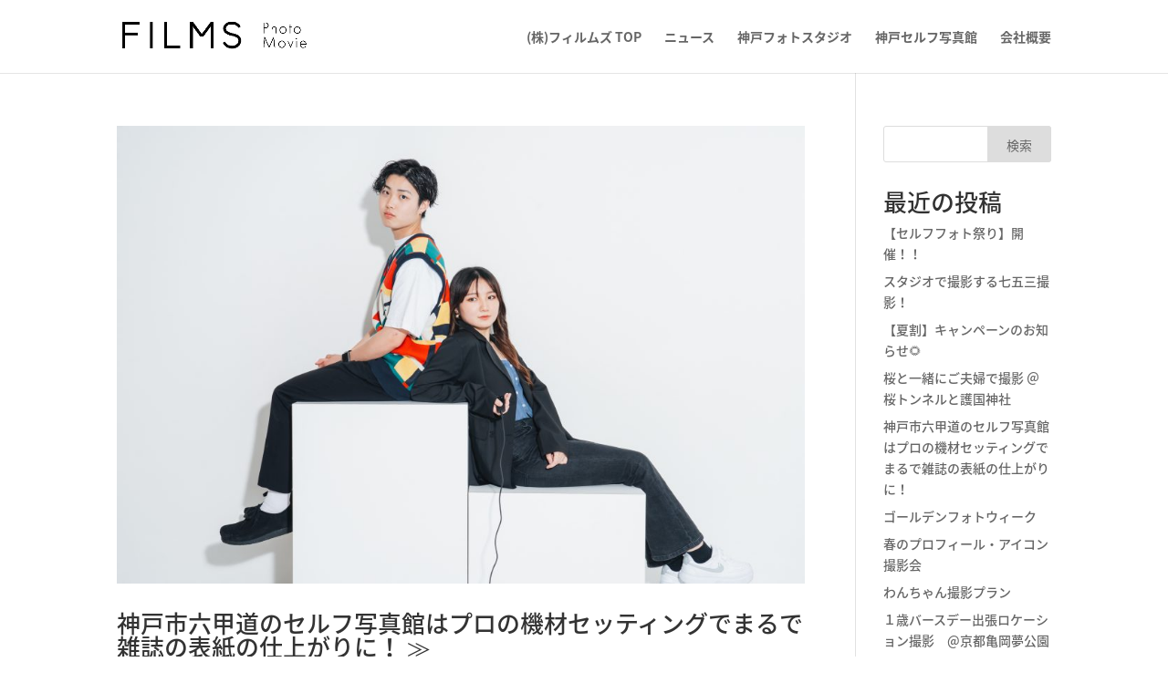

--- FILE ---
content_type: text/html; charset=utf-8
request_url: https://www.google.com/recaptcha/api2/anchor?ar=1&k=6LcLBE4aAAAAAFEH4JRlk6Mn3yJrnETkW2z7d0y9&co=aHR0cHM6Ly93d3cuZmlsbXMtY29tcGFueS5jb206NDQz&hl=en&v=N67nZn4AqZkNcbeMu4prBgzg&size=invisible&anchor-ms=20000&execute-ms=30000&cb=gxomszvolaz4
body_size: 49009
content:
<!DOCTYPE HTML><html dir="ltr" lang="en"><head><meta http-equiv="Content-Type" content="text/html; charset=UTF-8">
<meta http-equiv="X-UA-Compatible" content="IE=edge">
<title>reCAPTCHA</title>
<style type="text/css">
/* cyrillic-ext */
@font-face {
  font-family: 'Roboto';
  font-style: normal;
  font-weight: 400;
  font-stretch: 100%;
  src: url(//fonts.gstatic.com/s/roboto/v48/KFO7CnqEu92Fr1ME7kSn66aGLdTylUAMa3GUBHMdazTgWw.woff2) format('woff2');
  unicode-range: U+0460-052F, U+1C80-1C8A, U+20B4, U+2DE0-2DFF, U+A640-A69F, U+FE2E-FE2F;
}
/* cyrillic */
@font-face {
  font-family: 'Roboto';
  font-style: normal;
  font-weight: 400;
  font-stretch: 100%;
  src: url(//fonts.gstatic.com/s/roboto/v48/KFO7CnqEu92Fr1ME7kSn66aGLdTylUAMa3iUBHMdazTgWw.woff2) format('woff2');
  unicode-range: U+0301, U+0400-045F, U+0490-0491, U+04B0-04B1, U+2116;
}
/* greek-ext */
@font-face {
  font-family: 'Roboto';
  font-style: normal;
  font-weight: 400;
  font-stretch: 100%;
  src: url(//fonts.gstatic.com/s/roboto/v48/KFO7CnqEu92Fr1ME7kSn66aGLdTylUAMa3CUBHMdazTgWw.woff2) format('woff2');
  unicode-range: U+1F00-1FFF;
}
/* greek */
@font-face {
  font-family: 'Roboto';
  font-style: normal;
  font-weight: 400;
  font-stretch: 100%;
  src: url(//fonts.gstatic.com/s/roboto/v48/KFO7CnqEu92Fr1ME7kSn66aGLdTylUAMa3-UBHMdazTgWw.woff2) format('woff2');
  unicode-range: U+0370-0377, U+037A-037F, U+0384-038A, U+038C, U+038E-03A1, U+03A3-03FF;
}
/* math */
@font-face {
  font-family: 'Roboto';
  font-style: normal;
  font-weight: 400;
  font-stretch: 100%;
  src: url(//fonts.gstatic.com/s/roboto/v48/KFO7CnqEu92Fr1ME7kSn66aGLdTylUAMawCUBHMdazTgWw.woff2) format('woff2');
  unicode-range: U+0302-0303, U+0305, U+0307-0308, U+0310, U+0312, U+0315, U+031A, U+0326-0327, U+032C, U+032F-0330, U+0332-0333, U+0338, U+033A, U+0346, U+034D, U+0391-03A1, U+03A3-03A9, U+03B1-03C9, U+03D1, U+03D5-03D6, U+03F0-03F1, U+03F4-03F5, U+2016-2017, U+2034-2038, U+203C, U+2040, U+2043, U+2047, U+2050, U+2057, U+205F, U+2070-2071, U+2074-208E, U+2090-209C, U+20D0-20DC, U+20E1, U+20E5-20EF, U+2100-2112, U+2114-2115, U+2117-2121, U+2123-214F, U+2190, U+2192, U+2194-21AE, U+21B0-21E5, U+21F1-21F2, U+21F4-2211, U+2213-2214, U+2216-22FF, U+2308-230B, U+2310, U+2319, U+231C-2321, U+2336-237A, U+237C, U+2395, U+239B-23B7, U+23D0, U+23DC-23E1, U+2474-2475, U+25AF, U+25B3, U+25B7, U+25BD, U+25C1, U+25CA, U+25CC, U+25FB, U+266D-266F, U+27C0-27FF, U+2900-2AFF, U+2B0E-2B11, U+2B30-2B4C, U+2BFE, U+3030, U+FF5B, U+FF5D, U+1D400-1D7FF, U+1EE00-1EEFF;
}
/* symbols */
@font-face {
  font-family: 'Roboto';
  font-style: normal;
  font-weight: 400;
  font-stretch: 100%;
  src: url(//fonts.gstatic.com/s/roboto/v48/KFO7CnqEu92Fr1ME7kSn66aGLdTylUAMaxKUBHMdazTgWw.woff2) format('woff2');
  unicode-range: U+0001-000C, U+000E-001F, U+007F-009F, U+20DD-20E0, U+20E2-20E4, U+2150-218F, U+2190, U+2192, U+2194-2199, U+21AF, U+21E6-21F0, U+21F3, U+2218-2219, U+2299, U+22C4-22C6, U+2300-243F, U+2440-244A, U+2460-24FF, U+25A0-27BF, U+2800-28FF, U+2921-2922, U+2981, U+29BF, U+29EB, U+2B00-2BFF, U+4DC0-4DFF, U+FFF9-FFFB, U+10140-1018E, U+10190-1019C, U+101A0, U+101D0-101FD, U+102E0-102FB, U+10E60-10E7E, U+1D2C0-1D2D3, U+1D2E0-1D37F, U+1F000-1F0FF, U+1F100-1F1AD, U+1F1E6-1F1FF, U+1F30D-1F30F, U+1F315, U+1F31C, U+1F31E, U+1F320-1F32C, U+1F336, U+1F378, U+1F37D, U+1F382, U+1F393-1F39F, U+1F3A7-1F3A8, U+1F3AC-1F3AF, U+1F3C2, U+1F3C4-1F3C6, U+1F3CA-1F3CE, U+1F3D4-1F3E0, U+1F3ED, U+1F3F1-1F3F3, U+1F3F5-1F3F7, U+1F408, U+1F415, U+1F41F, U+1F426, U+1F43F, U+1F441-1F442, U+1F444, U+1F446-1F449, U+1F44C-1F44E, U+1F453, U+1F46A, U+1F47D, U+1F4A3, U+1F4B0, U+1F4B3, U+1F4B9, U+1F4BB, U+1F4BF, U+1F4C8-1F4CB, U+1F4D6, U+1F4DA, U+1F4DF, U+1F4E3-1F4E6, U+1F4EA-1F4ED, U+1F4F7, U+1F4F9-1F4FB, U+1F4FD-1F4FE, U+1F503, U+1F507-1F50B, U+1F50D, U+1F512-1F513, U+1F53E-1F54A, U+1F54F-1F5FA, U+1F610, U+1F650-1F67F, U+1F687, U+1F68D, U+1F691, U+1F694, U+1F698, U+1F6AD, U+1F6B2, U+1F6B9-1F6BA, U+1F6BC, U+1F6C6-1F6CF, U+1F6D3-1F6D7, U+1F6E0-1F6EA, U+1F6F0-1F6F3, U+1F6F7-1F6FC, U+1F700-1F7FF, U+1F800-1F80B, U+1F810-1F847, U+1F850-1F859, U+1F860-1F887, U+1F890-1F8AD, U+1F8B0-1F8BB, U+1F8C0-1F8C1, U+1F900-1F90B, U+1F93B, U+1F946, U+1F984, U+1F996, U+1F9E9, U+1FA00-1FA6F, U+1FA70-1FA7C, U+1FA80-1FA89, U+1FA8F-1FAC6, U+1FACE-1FADC, U+1FADF-1FAE9, U+1FAF0-1FAF8, U+1FB00-1FBFF;
}
/* vietnamese */
@font-face {
  font-family: 'Roboto';
  font-style: normal;
  font-weight: 400;
  font-stretch: 100%;
  src: url(//fonts.gstatic.com/s/roboto/v48/KFO7CnqEu92Fr1ME7kSn66aGLdTylUAMa3OUBHMdazTgWw.woff2) format('woff2');
  unicode-range: U+0102-0103, U+0110-0111, U+0128-0129, U+0168-0169, U+01A0-01A1, U+01AF-01B0, U+0300-0301, U+0303-0304, U+0308-0309, U+0323, U+0329, U+1EA0-1EF9, U+20AB;
}
/* latin-ext */
@font-face {
  font-family: 'Roboto';
  font-style: normal;
  font-weight: 400;
  font-stretch: 100%;
  src: url(//fonts.gstatic.com/s/roboto/v48/KFO7CnqEu92Fr1ME7kSn66aGLdTylUAMa3KUBHMdazTgWw.woff2) format('woff2');
  unicode-range: U+0100-02BA, U+02BD-02C5, U+02C7-02CC, U+02CE-02D7, U+02DD-02FF, U+0304, U+0308, U+0329, U+1D00-1DBF, U+1E00-1E9F, U+1EF2-1EFF, U+2020, U+20A0-20AB, U+20AD-20C0, U+2113, U+2C60-2C7F, U+A720-A7FF;
}
/* latin */
@font-face {
  font-family: 'Roboto';
  font-style: normal;
  font-weight: 400;
  font-stretch: 100%;
  src: url(//fonts.gstatic.com/s/roboto/v48/KFO7CnqEu92Fr1ME7kSn66aGLdTylUAMa3yUBHMdazQ.woff2) format('woff2');
  unicode-range: U+0000-00FF, U+0131, U+0152-0153, U+02BB-02BC, U+02C6, U+02DA, U+02DC, U+0304, U+0308, U+0329, U+2000-206F, U+20AC, U+2122, U+2191, U+2193, U+2212, U+2215, U+FEFF, U+FFFD;
}
/* cyrillic-ext */
@font-face {
  font-family: 'Roboto';
  font-style: normal;
  font-weight: 500;
  font-stretch: 100%;
  src: url(//fonts.gstatic.com/s/roboto/v48/KFO7CnqEu92Fr1ME7kSn66aGLdTylUAMa3GUBHMdazTgWw.woff2) format('woff2');
  unicode-range: U+0460-052F, U+1C80-1C8A, U+20B4, U+2DE0-2DFF, U+A640-A69F, U+FE2E-FE2F;
}
/* cyrillic */
@font-face {
  font-family: 'Roboto';
  font-style: normal;
  font-weight: 500;
  font-stretch: 100%;
  src: url(//fonts.gstatic.com/s/roboto/v48/KFO7CnqEu92Fr1ME7kSn66aGLdTylUAMa3iUBHMdazTgWw.woff2) format('woff2');
  unicode-range: U+0301, U+0400-045F, U+0490-0491, U+04B0-04B1, U+2116;
}
/* greek-ext */
@font-face {
  font-family: 'Roboto';
  font-style: normal;
  font-weight: 500;
  font-stretch: 100%;
  src: url(//fonts.gstatic.com/s/roboto/v48/KFO7CnqEu92Fr1ME7kSn66aGLdTylUAMa3CUBHMdazTgWw.woff2) format('woff2');
  unicode-range: U+1F00-1FFF;
}
/* greek */
@font-face {
  font-family: 'Roboto';
  font-style: normal;
  font-weight: 500;
  font-stretch: 100%;
  src: url(//fonts.gstatic.com/s/roboto/v48/KFO7CnqEu92Fr1ME7kSn66aGLdTylUAMa3-UBHMdazTgWw.woff2) format('woff2');
  unicode-range: U+0370-0377, U+037A-037F, U+0384-038A, U+038C, U+038E-03A1, U+03A3-03FF;
}
/* math */
@font-face {
  font-family: 'Roboto';
  font-style: normal;
  font-weight: 500;
  font-stretch: 100%;
  src: url(//fonts.gstatic.com/s/roboto/v48/KFO7CnqEu92Fr1ME7kSn66aGLdTylUAMawCUBHMdazTgWw.woff2) format('woff2');
  unicode-range: U+0302-0303, U+0305, U+0307-0308, U+0310, U+0312, U+0315, U+031A, U+0326-0327, U+032C, U+032F-0330, U+0332-0333, U+0338, U+033A, U+0346, U+034D, U+0391-03A1, U+03A3-03A9, U+03B1-03C9, U+03D1, U+03D5-03D6, U+03F0-03F1, U+03F4-03F5, U+2016-2017, U+2034-2038, U+203C, U+2040, U+2043, U+2047, U+2050, U+2057, U+205F, U+2070-2071, U+2074-208E, U+2090-209C, U+20D0-20DC, U+20E1, U+20E5-20EF, U+2100-2112, U+2114-2115, U+2117-2121, U+2123-214F, U+2190, U+2192, U+2194-21AE, U+21B0-21E5, U+21F1-21F2, U+21F4-2211, U+2213-2214, U+2216-22FF, U+2308-230B, U+2310, U+2319, U+231C-2321, U+2336-237A, U+237C, U+2395, U+239B-23B7, U+23D0, U+23DC-23E1, U+2474-2475, U+25AF, U+25B3, U+25B7, U+25BD, U+25C1, U+25CA, U+25CC, U+25FB, U+266D-266F, U+27C0-27FF, U+2900-2AFF, U+2B0E-2B11, U+2B30-2B4C, U+2BFE, U+3030, U+FF5B, U+FF5D, U+1D400-1D7FF, U+1EE00-1EEFF;
}
/* symbols */
@font-face {
  font-family: 'Roboto';
  font-style: normal;
  font-weight: 500;
  font-stretch: 100%;
  src: url(//fonts.gstatic.com/s/roboto/v48/KFO7CnqEu92Fr1ME7kSn66aGLdTylUAMaxKUBHMdazTgWw.woff2) format('woff2');
  unicode-range: U+0001-000C, U+000E-001F, U+007F-009F, U+20DD-20E0, U+20E2-20E4, U+2150-218F, U+2190, U+2192, U+2194-2199, U+21AF, U+21E6-21F0, U+21F3, U+2218-2219, U+2299, U+22C4-22C6, U+2300-243F, U+2440-244A, U+2460-24FF, U+25A0-27BF, U+2800-28FF, U+2921-2922, U+2981, U+29BF, U+29EB, U+2B00-2BFF, U+4DC0-4DFF, U+FFF9-FFFB, U+10140-1018E, U+10190-1019C, U+101A0, U+101D0-101FD, U+102E0-102FB, U+10E60-10E7E, U+1D2C0-1D2D3, U+1D2E0-1D37F, U+1F000-1F0FF, U+1F100-1F1AD, U+1F1E6-1F1FF, U+1F30D-1F30F, U+1F315, U+1F31C, U+1F31E, U+1F320-1F32C, U+1F336, U+1F378, U+1F37D, U+1F382, U+1F393-1F39F, U+1F3A7-1F3A8, U+1F3AC-1F3AF, U+1F3C2, U+1F3C4-1F3C6, U+1F3CA-1F3CE, U+1F3D4-1F3E0, U+1F3ED, U+1F3F1-1F3F3, U+1F3F5-1F3F7, U+1F408, U+1F415, U+1F41F, U+1F426, U+1F43F, U+1F441-1F442, U+1F444, U+1F446-1F449, U+1F44C-1F44E, U+1F453, U+1F46A, U+1F47D, U+1F4A3, U+1F4B0, U+1F4B3, U+1F4B9, U+1F4BB, U+1F4BF, U+1F4C8-1F4CB, U+1F4D6, U+1F4DA, U+1F4DF, U+1F4E3-1F4E6, U+1F4EA-1F4ED, U+1F4F7, U+1F4F9-1F4FB, U+1F4FD-1F4FE, U+1F503, U+1F507-1F50B, U+1F50D, U+1F512-1F513, U+1F53E-1F54A, U+1F54F-1F5FA, U+1F610, U+1F650-1F67F, U+1F687, U+1F68D, U+1F691, U+1F694, U+1F698, U+1F6AD, U+1F6B2, U+1F6B9-1F6BA, U+1F6BC, U+1F6C6-1F6CF, U+1F6D3-1F6D7, U+1F6E0-1F6EA, U+1F6F0-1F6F3, U+1F6F7-1F6FC, U+1F700-1F7FF, U+1F800-1F80B, U+1F810-1F847, U+1F850-1F859, U+1F860-1F887, U+1F890-1F8AD, U+1F8B0-1F8BB, U+1F8C0-1F8C1, U+1F900-1F90B, U+1F93B, U+1F946, U+1F984, U+1F996, U+1F9E9, U+1FA00-1FA6F, U+1FA70-1FA7C, U+1FA80-1FA89, U+1FA8F-1FAC6, U+1FACE-1FADC, U+1FADF-1FAE9, U+1FAF0-1FAF8, U+1FB00-1FBFF;
}
/* vietnamese */
@font-face {
  font-family: 'Roboto';
  font-style: normal;
  font-weight: 500;
  font-stretch: 100%;
  src: url(//fonts.gstatic.com/s/roboto/v48/KFO7CnqEu92Fr1ME7kSn66aGLdTylUAMa3OUBHMdazTgWw.woff2) format('woff2');
  unicode-range: U+0102-0103, U+0110-0111, U+0128-0129, U+0168-0169, U+01A0-01A1, U+01AF-01B0, U+0300-0301, U+0303-0304, U+0308-0309, U+0323, U+0329, U+1EA0-1EF9, U+20AB;
}
/* latin-ext */
@font-face {
  font-family: 'Roboto';
  font-style: normal;
  font-weight: 500;
  font-stretch: 100%;
  src: url(//fonts.gstatic.com/s/roboto/v48/KFO7CnqEu92Fr1ME7kSn66aGLdTylUAMa3KUBHMdazTgWw.woff2) format('woff2');
  unicode-range: U+0100-02BA, U+02BD-02C5, U+02C7-02CC, U+02CE-02D7, U+02DD-02FF, U+0304, U+0308, U+0329, U+1D00-1DBF, U+1E00-1E9F, U+1EF2-1EFF, U+2020, U+20A0-20AB, U+20AD-20C0, U+2113, U+2C60-2C7F, U+A720-A7FF;
}
/* latin */
@font-face {
  font-family: 'Roboto';
  font-style: normal;
  font-weight: 500;
  font-stretch: 100%;
  src: url(//fonts.gstatic.com/s/roboto/v48/KFO7CnqEu92Fr1ME7kSn66aGLdTylUAMa3yUBHMdazQ.woff2) format('woff2');
  unicode-range: U+0000-00FF, U+0131, U+0152-0153, U+02BB-02BC, U+02C6, U+02DA, U+02DC, U+0304, U+0308, U+0329, U+2000-206F, U+20AC, U+2122, U+2191, U+2193, U+2212, U+2215, U+FEFF, U+FFFD;
}
/* cyrillic-ext */
@font-face {
  font-family: 'Roboto';
  font-style: normal;
  font-weight: 900;
  font-stretch: 100%;
  src: url(//fonts.gstatic.com/s/roboto/v48/KFO7CnqEu92Fr1ME7kSn66aGLdTylUAMa3GUBHMdazTgWw.woff2) format('woff2');
  unicode-range: U+0460-052F, U+1C80-1C8A, U+20B4, U+2DE0-2DFF, U+A640-A69F, U+FE2E-FE2F;
}
/* cyrillic */
@font-face {
  font-family: 'Roboto';
  font-style: normal;
  font-weight: 900;
  font-stretch: 100%;
  src: url(//fonts.gstatic.com/s/roboto/v48/KFO7CnqEu92Fr1ME7kSn66aGLdTylUAMa3iUBHMdazTgWw.woff2) format('woff2');
  unicode-range: U+0301, U+0400-045F, U+0490-0491, U+04B0-04B1, U+2116;
}
/* greek-ext */
@font-face {
  font-family: 'Roboto';
  font-style: normal;
  font-weight: 900;
  font-stretch: 100%;
  src: url(//fonts.gstatic.com/s/roboto/v48/KFO7CnqEu92Fr1ME7kSn66aGLdTylUAMa3CUBHMdazTgWw.woff2) format('woff2');
  unicode-range: U+1F00-1FFF;
}
/* greek */
@font-face {
  font-family: 'Roboto';
  font-style: normal;
  font-weight: 900;
  font-stretch: 100%;
  src: url(//fonts.gstatic.com/s/roboto/v48/KFO7CnqEu92Fr1ME7kSn66aGLdTylUAMa3-UBHMdazTgWw.woff2) format('woff2');
  unicode-range: U+0370-0377, U+037A-037F, U+0384-038A, U+038C, U+038E-03A1, U+03A3-03FF;
}
/* math */
@font-face {
  font-family: 'Roboto';
  font-style: normal;
  font-weight: 900;
  font-stretch: 100%;
  src: url(//fonts.gstatic.com/s/roboto/v48/KFO7CnqEu92Fr1ME7kSn66aGLdTylUAMawCUBHMdazTgWw.woff2) format('woff2');
  unicode-range: U+0302-0303, U+0305, U+0307-0308, U+0310, U+0312, U+0315, U+031A, U+0326-0327, U+032C, U+032F-0330, U+0332-0333, U+0338, U+033A, U+0346, U+034D, U+0391-03A1, U+03A3-03A9, U+03B1-03C9, U+03D1, U+03D5-03D6, U+03F0-03F1, U+03F4-03F5, U+2016-2017, U+2034-2038, U+203C, U+2040, U+2043, U+2047, U+2050, U+2057, U+205F, U+2070-2071, U+2074-208E, U+2090-209C, U+20D0-20DC, U+20E1, U+20E5-20EF, U+2100-2112, U+2114-2115, U+2117-2121, U+2123-214F, U+2190, U+2192, U+2194-21AE, U+21B0-21E5, U+21F1-21F2, U+21F4-2211, U+2213-2214, U+2216-22FF, U+2308-230B, U+2310, U+2319, U+231C-2321, U+2336-237A, U+237C, U+2395, U+239B-23B7, U+23D0, U+23DC-23E1, U+2474-2475, U+25AF, U+25B3, U+25B7, U+25BD, U+25C1, U+25CA, U+25CC, U+25FB, U+266D-266F, U+27C0-27FF, U+2900-2AFF, U+2B0E-2B11, U+2B30-2B4C, U+2BFE, U+3030, U+FF5B, U+FF5D, U+1D400-1D7FF, U+1EE00-1EEFF;
}
/* symbols */
@font-face {
  font-family: 'Roboto';
  font-style: normal;
  font-weight: 900;
  font-stretch: 100%;
  src: url(//fonts.gstatic.com/s/roboto/v48/KFO7CnqEu92Fr1ME7kSn66aGLdTylUAMaxKUBHMdazTgWw.woff2) format('woff2');
  unicode-range: U+0001-000C, U+000E-001F, U+007F-009F, U+20DD-20E0, U+20E2-20E4, U+2150-218F, U+2190, U+2192, U+2194-2199, U+21AF, U+21E6-21F0, U+21F3, U+2218-2219, U+2299, U+22C4-22C6, U+2300-243F, U+2440-244A, U+2460-24FF, U+25A0-27BF, U+2800-28FF, U+2921-2922, U+2981, U+29BF, U+29EB, U+2B00-2BFF, U+4DC0-4DFF, U+FFF9-FFFB, U+10140-1018E, U+10190-1019C, U+101A0, U+101D0-101FD, U+102E0-102FB, U+10E60-10E7E, U+1D2C0-1D2D3, U+1D2E0-1D37F, U+1F000-1F0FF, U+1F100-1F1AD, U+1F1E6-1F1FF, U+1F30D-1F30F, U+1F315, U+1F31C, U+1F31E, U+1F320-1F32C, U+1F336, U+1F378, U+1F37D, U+1F382, U+1F393-1F39F, U+1F3A7-1F3A8, U+1F3AC-1F3AF, U+1F3C2, U+1F3C4-1F3C6, U+1F3CA-1F3CE, U+1F3D4-1F3E0, U+1F3ED, U+1F3F1-1F3F3, U+1F3F5-1F3F7, U+1F408, U+1F415, U+1F41F, U+1F426, U+1F43F, U+1F441-1F442, U+1F444, U+1F446-1F449, U+1F44C-1F44E, U+1F453, U+1F46A, U+1F47D, U+1F4A3, U+1F4B0, U+1F4B3, U+1F4B9, U+1F4BB, U+1F4BF, U+1F4C8-1F4CB, U+1F4D6, U+1F4DA, U+1F4DF, U+1F4E3-1F4E6, U+1F4EA-1F4ED, U+1F4F7, U+1F4F9-1F4FB, U+1F4FD-1F4FE, U+1F503, U+1F507-1F50B, U+1F50D, U+1F512-1F513, U+1F53E-1F54A, U+1F54F-1F5FA, U+1F610, U+1F650-1F67F, U+1F687, U+1F68D, U+1F691, U+1F694, U+1F698, U+1F6AD, U+1F6B2, U+1F6B9-1F6BA, U+1F6BC, U+1F6C6-1F6CF, U+1F6D3-1F6D7, U+1F6E0-1F6EA, U+1F6F0-1F6F3, U+1F6F7-1F6FC, U+1F700-1F7FF, U+1F800-1F80B, U+1F810-1F847, U+1F850-1F859, U+1F860-1F887, U+1F890-1F8AD, U+1F8B0-1F8BB, U+1F8C0-1F8C1, U+1F900-1F90B, U+1F93B, U+1F946, U+1F984, U+1F996, U+1F9E9, U+1FA00-1FA6F, U+1FA70-1FA7C, U+1FA80-1FA89, U+1FA8F-1FAC6, U+1FACE-1FADC, U+1FADF-1FAE9, U+1FAF0-1FAF8, U+1FB00-1FBFF;
}
/* vietnamese */
@font-face {
  font-family: 'Roboto';
  font-style: normal;
  font-weight: 900;
  font-stretch: 100%;
  src: url(//fonts.gstatic.com/s/roboto/v48/KFO7CnqEu92Fr1ME7kSn66aGLdTylUAMa3OUBHMdazTgWw.woff2) format('woff2');
  unicode-range: U+0102-0103, U+0110-0111, U+0128-0129, U+0168-0169, U+01A0-01A1, U+01AF-01B0, U+0300-0301, U+0303-0304, U+0308-0309, U+0323, U+0329, U+1EA0-1EF9, U+20AB;
}
/* latin-ext */
@font-face {
  font-family: 'Roboto';
  font-style: normal;
  font-weight: 900;
  font-stretch: 100%;
  src: url(//fonts.gstatic.com/s/roboto/v48/KFO7CnqEu92Fr1ME7kSn66aGLdTylUAMa3KUBHMdazTgWw.woff2) format('woff2');
  unicode-range: U+0100-02BA, U+02BD-02C5, U+02C7-02CC, U+02CE-02D7, U+02DD-02FF, U+0304, U+0308, U+0329, U+1D00-1DBF, U+1E00-1E9F, U+1EF2-1EFF, U+2020, U+20A0-20AB, U+20AD-20C0, U+2113, U+2C60-2C7F, U+A720-A7FF;
}
/* latin */
@font-face {
  font-family: 'Roboto';
  font-style: normal;
  font-weight: 900;
  font-stretch: 100%;
  src: url(//fonts.gstatic.com/s/roboto/v48/KFO7CnqEu92Fr1ME7kSn66aGLdTylUAMa3yUBHMdazQ.woff2) format('woff2');
  unicode-range: U+0000-00FF, U+0131, U+0152-0153, U+02BB-02BC, U+02C6, U+02DA, U+02DC, U+0304, U+0308, U+0329, U+2000-206F, U+20AC, U+2122, U+2191, U+2193, U+2212, U+2215, U+FEFF, U+FFFD;
}

</style>
<link rel="stylesheet" type="text/css" href="https://www.gstatic.com/recaptcha/releases/N67nZn4AqZkNcbeMu4prBgzg/styles__ltr.css">
<script nonce="Dd38FKmdOU80OyeV2Qclcw" type="text/javascript">window['__recaptcha_api'] = 'https://www.google.com/recaptcha/api2/';</script>
<script type="text/javascript" src="https://www.gstatic.com/recaptcha/releases/N67nZn4AqZkNcbeMu4prBgzg/recaptcha__en.js" nonce="Dd38FKmdOU80OyeV2Qclcw">
      
    </script></head>
<body><div id="rc-anchor-alert" class="rc-anchor-alert"></div>
<input type="hidden" id="recaptcha-token" value="[base64]">
<script type="text/javascript" nonce="Dd38FKmdOU80OyeV2Qclcw">
      recaptcha.anchor.Main.init("[\x22ainput\x22,[\x22bgdata\x22,\x22\x22,\[base64]/[base64]/MjU1Ong/[base64]/[base64]/[base64]/[base64]/[base64]/[base64]/[base64]/[base64]/[base64]/[base64]/[base64]/[base64]/[base64]/[base64]/[base64]\\u003d\x22,\[base64]\\u003d\x22,\x22w5ZuMhVYLMKpDhnCoMObwqDDu2zCvxQKYH8IDsKiUMO2woXDjzhWV2fCqMOrKMO/QE5YCxt9w5LCg1QDLWQYw47DisOow4dbwpzDr2QQeS0Rw73DmxEGwrHDisOOw4wIw5AuMHDCosOya8OGw4IiOMKiw4pGcSHDnMO9YcOtYsO9YxnCvlfCngrDpF/CpMKqIsKWM8OBKU/DpTDDqTDDkcOOwp/ChMKDw7AmV8O9w75jJh/[base64]/Cnm4Pw6/CjsOTwpUHJsOlw6DCgGZbw79Yw63Ch8OLWcO+OD7CtsOAZnTDlEMLwojCnxoLwr5Sw78dR1bDhHZHw7J4wrc7wrptwod2wrd0E0PCqXbChMKNw73Cq8Kdw4w0w65Rwqx/wrLCpcOJOhgNw6UGwoILwqbCtCLDqMOlccKFM1LConJxf8Owck5UasK9wprDtAzCphQCw697wrfDg8KlwoM2TsK+w6Nqw79hEwQEw4FTPHI5w5zDtgHDu8OuCsOXOMO/H2MVTxBlwrfCgMOzwrRdZ8OkwqIzw7MJw7HCqsOZCCdnBEDCn8OPw4/CkUzDpcOQUMK9B8OEQRLCk8Kff8OXEcK/WQrDqS47eXzCrsOaO8KTw63DgsK2IcOIw5QAw5McwqTDgyRvfw/DqEXCqjJ1AsOkecK2UcOOP8KBLsK+wrsZw6zDiybCqcO6XsOFwobCs23CgcOQw6gQcnsew5k/wo/[base64]/CjWx6w6rCoXnDk2nCgMOhLcOTb0QkA37Dn8Kuw68/CwTClMOlwqPDusKfw5ovCMK1woNGQMKaKsOSa8Okw77Du8K4PWrCvg54DVgjwrM/ZcO9WjhRTcOCwozCg8OtwqxjNsO2w7PDlCUAwpvDpsO1w4PDjcK3wrlWw6zCiVrDiCnCpcKawpfChMO4wpnClMO9wpDCm8KTf34BFMKlw4hIwo4OV2fCqnzCocKUwqnDvMOXPMKnwqfCncOXIWY1Qwc4TMKxbsOAw4bDjVPCmgEDwq/CocKHw5DDiSLDpVHDpgrCsnTCmEwVw7AiwqUTw55rwrbDhzsYw4hOw5vCmMO1MsKcw503bsKhw5PDiXnCi1tlV1xfccKfTmXCuMKKw7NTXCnCpMKwCsKtCTtKwqdlXHtGMzYkwqlVYkwSw50Cw7lcbsOvw51ZT8KSwqjDj2h+VcKZwonCnsOkZcO1ScOrcH/Dl8Kbw7QKw4Jzw7tUa8ORw7s7w6TCosKaO8KJEn3ClsKswozDtcKwRcO8LcKIw7Quwpo2YmBvwpTDo8OnwrLCozLDrsK4w7RTw4bDs0XDk0duHMOjwpPDuhR9CEXCvXI5KMKFccO5GMKBTXzDmjh4wpTCjsO/OWPCp0UZWsKxDMOBwpktZFXDhSBZwoTCkjJ/[base64]/DhSvDncKDwrtRwrwdw4Fywpx4wrssZwPCsw4GWhtZbcKcWnjCj8OyP0/DvHQdfCkxw5A7w5fDoQ02w68oAxPDqCNvw5TCnhhSw7TCikTDiTNbOcK2w63CoXBqwrnCqVNpw50YI8K7R8O5ZsOeKsOdD8K3ITgvw6UrwrvCkikrSzVFwrXDq8OqbQ0AwqrDn0VewocJw4bCgQjCiyDCpCTDgMOnTMK+w65lwowLw60YIMOtw7XCulUgScOcdG/DkkvDjMOeRxHDqiJSSkZIcsKHMg04wowvwrXDiXVVwrrDjsKQw57CtzI+DMO5wqTDlcOPw6pWwqcLF38JaSzCiFfDpSPDi03CqcOeMcK7wpPDrwrCiGcPw7EeA8O0EVrCrcOGw5LCgsKIasK/fAJswpl1woYCw4E0wp45Y8KrJSURHx51QsOQPWXCoMK7w4J4wpPDtSZ1w4AFwocDwrFBflRtAkcPF8OmVB3CnlzDgcO4d19dwo/Du8OZw6EVwpLDkmc4YyIfw5rCvMK2PsORNsKnw4hpYV7CjCvCtFFuwopMOMKgw4DDkMK0D8KBaFHDpcO2d8OnCsKRP0/CmcOMw4rCjC7DjCN+wqY4QMK1wqgjw4PCuMOBLDPCo8ONwo4JGjxUw4MrTitiw7tldcOpwpvDs8OiRWURLCzDr8Ksw63DkGbCm8OQdMKEDFnDnsKLJW7Dqy1iNQ9ubcKwwp3DusKHwovDlgw3FMKvCHDCmUMfwqNVwpfCqsOIFDd6EsKFQMOfUy/[base64]/Dnw/DuMK2wp4yworDqcOVwpnCsjwoDMKwwoHDssO5SsKUTSzCqj3DgmrDlsOuesKPw68HwqvDgDQ4wpc2woDCh2Y/w5zDjUnDmsKLwr3CqsKTKsK+fEZYw73DvRgjFcKOwrEowqsaw6hGMFcBa8Kpwrx5EChuw7Jjw5fDiFI2e8OkURMSNF7CrnHDiRlRwphFw6jDvcO/AcKFfWhCVsOIMsOEwpZfwrN7IkzClz9nDsOCRXDCr23DvMOPwqdoVMKJYsKaw5puwq1Ew5DDjg9cw74pwqdbZ8OEDwAMw7XCkcKLHzvDi8O6wokswrdVw50pcEDDj1bDiFvDsi8cAC59EsKdKcKdw6oCNgjDksKsw7bCocKbCwvDiTfCkMOOK8O8J1/[base64]/woZJwopDwpjDuMOGIl7DsEtODMKJBC3DojItXcOqwqnCg8Olwp7CtcKMHRLCusOiwpAHwpPDtF7DiGwVwoPDriwhwrXCkcK6eMKxwqnCjMKsNTpjwojCimtiPsOGwpBRScOuwopDBmluecOSDMKCWXPDnwV5wqR8w4/[base64]/w445woDDiMOYw4U+wqU6w4kBVGzCssKIwrrCjMO2w4QLEMOuw7TDvDY9wpnDksK4wrXDhnAYD8OIwro9FXtxN8OGw5vDlMKVw69ldgcrw7slw7HDhF/CgTRWRMOHw6LCkCPCicK9R8O3PcOywpdKwpFvB2IPw53CjiXCg8OfN8Omw6hyw5hFNcOowrlYwpzDszp6HhkCAEpEw5ZZVsO0w41Nw5nCvcOpw6Y5w5DDuyDCqsOfwp3DhxDDhjchw5cvMHfDgVxfw4/DhknCmB3CnMOYwoTDk8K0P8Kew6Zpwok0a1VxWEtow6Rrw4HDtHXDoMOgwpbCvsKVwpbDuMOHcEt2DCM8ARd4U2/[base64]/JgJnT8Obw5zDkMONZcKDZSjCqMKSfMKaw5fDm8Kow5NJwoHCm8Ozwp5DJAwTwovDhMOne3rDvcOYYMOqw6IzGsOMQn1yby/DncK6W8KSwqDDhMOUYS/CoifDiVfCtjx2SsOJCcObw43DisO7wrIcw7pBYUQ+N8OYwqMEHMO7cy/CncK2VmLDvCgDRn1OdE3Cv8K7w5YuCiLDi8OSfkrCjjDCn8KUw5ZwLMOLw6/ClsKNccKOJlrDicK3woIKwoXCssKqw5XDigPCvW8qw6Elwr0+wo/Cp8KVwrDDs8OlU8KjdMOUw5NIwrbDnsKjwoJMw4zCnD8EHsKUD8OYTXDCq8KeO2/ClcKuw6cow4lBw6EdC8OvM8K8w40awojCj1zDssKPwrrChsOnMw8dwoggc8KDaMK7aMKKUsOIWgvCjDE/wp3DnMKewrLCjgxMSMKlX2QvXMOtw4p8wppyF13DvTJxw5xRw5zCksKTw5cILMOywr3Cr8Ofbn3CmcKPw48PwoZ+wp4bMsKIw49ww7lTDFnCuTHCtcKXw7Asw44kw7PCsMKiJMOaXgXDusO5QsO0OTjDjcKNJjXDkA5wYgfDuC/DqXVcT8OBNcKrw77DqsKmSsOvwocDw6Ubb14cwpdhwoDCuMOoIsObw5M7wrNtPcKHwpjDmsOFwp83OcOWw49TwpXCg2LCqcOKw4DClcKEw5VMM8OfA8KSwqrDlz7Ch8KzwowbMhBRKUvCtsO+fW4wFsKqcEXCuMOtwrbDmhkrw6/CnGjDjwXDh0ZtNMOTwozCrE1nw5TCki9Mwr/Cp2DCiMKTLWc8wqHDusKjw7vDpXDCh8OPGMOoeSAVNhdbV8OEwqrDll5cZETDvMO6wofCscO/R8OfwqF7aWbDrcKCTCEHw63CvMO6w4BswqIEw4DDmsOEX0YbaMOIFsO1w5nCk8O/YMK/[base64]/CgHzDscKLa8KEw7IeVsO+XsOAw5BUw6JnwprCoMKIcgzDjhTCtUcswoTCmk/CsMOVZ8OkwpsWcMKQPi4jw7oDfcOqJhU0bxpNwp/[base64]/QE47HisGw5bCpcKoPMKBw4bCgcKgNMKlYcO3YBzCsMOtZFrCpcO+JAZow4BDTS89woRVwpImfMO/wpFNw77ClMOMwocGLUrCpnBQEWzDmh/[base64]/[base64]/[base64]/DtcKLw7xSZQFAwqHCnyLDsgoZNcOcwp16wr8NasKwX8K6wrXDoFU7UR9XT07CgkfDoljCtcODwr3Dr8K/N8KXOXdkwoHDgCQGPsKSwrLCiWoINUfCmCxBwqMhV8K4Xm7ChcO2DsK0UDVmMjAYI8OPKCbCicOew4UKPVgEwrLCik9swrjDh8OLbCIRcz5Dw5dmwpLCucKew5LCoC7CqMOZLsK2wr3CrQ/Dq0PDvQVsTsO7aSLDgcKSX8OuwqBuwpfCghTCvsKjwqZGw7RUwqHCm3tXS8K/FFYlwroPwoMfwqPCryMqb8K+w4ZmwpvDosOSw4LCuSMjD1/DoMKMw51/wrPChyQ6BMO+AcKrw6Nxw4hZWTLDr8OCwrjDgSMYw4TCnGZqw7DDgWp8woXCnURWwr1mNTDClhrDi8KGwqzDmMK1wqtxw7fCiMKeFXXDm8KKacKHwrAmwoI/wofDjEcmwqdZwpHDszMRw6XDlMKuw7kaYh/CqyM1w5XCpH/Dv0LDrcOPEMKXXcKnwrHCm8OZwpLCssOef8OIwq3DvMOsw5lhw7gENRo7ZFEYYMOAcSHDrcKBfcKlw4lmFyB4wotIEcO7GMKPZMOTw5xmwqV0QcOOw69lOcKgw6wlw403QMKpRcOBGMOFO11Zw6LChXnDoMKYwpHDosOdCMO2RDMrX3EUUwdIwpcwQ0/Dh8Ouw4gvH0ZZw74SABvCjsOww4nDplvDmsOEJcOULcKawog+cMOJUz4ja1Y8ezHDhijDgcKkZMKBw4HDqsK9dynCg8K5BSvDgcKTIR9xX8KUXsO0wovDgwDDuMK8w5zDv8K9wrXDrnJPNkoWwow1cgPDncKAwpUDw4g/w4sVwrXDqMKjLSE5w7hOw7XCrH3DpcOdKMOiUsO6wrnDpsK1bFkew5MRWWgkAsKPw4LClAjDiMKPwqYgUMKOCh09w6XDmV3DpRHCt2XCisKjwotvUcK6w7vCn8KYdsKhw7tsw4PCtDHDmMOldsK3wpN3wpREVncPwp/Ch8KGf05Zwphqw4jCqSdiw7oiDiQww68Aw6LDjMOdGxgwSwbDhsOEwr9fBsKvwonDpcOVG8K5ccO+CsK2DzPChsK1wqTDr8OtNDE7UU3CtFRAwojCni7Cq8OlPMOoAMO7Xmt/[base64]/OAIqdMKVJjBNeCQYUwzCrTYdw6TDikkPGcOSFMOVw4TCs3LCsnBlwrQ1ScOIMC1ywqthHULDp8Ozw452wqd8e0HDhVcIdsKSw7tiBsKFJ0LCq8KVwpvDgQzDpsOowrd6w4JoU8OHasKNw4rDr8K1ZzLCm8Obw6XCjsKRLwzCownDojNRw6MkwozDl8KjTA/Dv27CrsOBCXbCtcO1wrQADMOrw70Jw7ovPzwaU8KXC2TCjcO/w793w6HCpcKPw7AtAxzDuFjCvBNSw403wrNCagchw71pQzbDu0kPwrnDhMKTd0sKwoZmwpQwworDoUPCnRLCqcKbw5bDhMKfAzdoU8K0wp/DuSDDly44H8KPQMO3w45XDsOlwrXDjMO8wpbDg8K3MxJnblnDqVfCs8Ouwo/CoCc1w7zCpcOuBmvCgMKZR8OYGMOdw7TDky/Dq3tjaSvCjWkUw4zClwpgI8KOIcKmc37DgG/Ck3k2YMO7WsOMw47ChEAPw5fCtcOrw6t2e17CnEIzBGPDoEllwqrDgSXDnGjDr3Rcwpovw7PCuD57YxUGKsOxHnYUNMKqw4Uxw6Riw6Miw4EncjzCnwRYf8OSQcKuw4LCtMOuw6zCukggc8OPw6IkdMKMDkoZUlg0wqUhwog6wpvDisKzfMOyw5/Dm8OwbhsIKHrDvsO3w5YOw5x+w63DihfDm8K8wqE+w6bCmj/CosKfDzYkeU3DgcOSDzIdw7fCv1DCjsOzw5ZSH2QkwpYVI8KIbsOSw4NVwrQqE8O6wo3CosKQMcKIwpNQHSrDiX1hCcK7YELCoHYFw4PCgH43wqNVYcK2YGLDuCXCt8O1JnDDnWBiwpsJXMK8K8OuLFQlEVrCsT/[base64]/CrDANw5TDpsOIasOlBUo+wooFwrbCq8K2wqbCpcKlw6fDgMKGwoBywpYYKwMSwpQpRMOyw47DiS5mDRwWc8OPwrjDn8OWIELDrnPDhQxgOsKQw63DiMKNwqjCoEVrwo3Ck8OBTcOVwoY1EgPCvcOIcTszw5PDtTPDlWELw5pfWkxhRTrChWfChMO/AE/Di8OKwpkKUsKbw73DocO8woHCm8Ogwp7Dlk7CmUPCo8K5U1/[base64]/CtQRvJ8OaYBnCh8OoWS1Vwp9WwopWBMKwwqUnw6Jxw5fCuVrDmsKZfcKswocIw6c7w7zCpRspw6rDjH3CmMKFw6ZUcTtbwqfCij9GwpMre8K8wq3Dq2Nzw73CmsKxEsK3WmHChS/DtGBlwrovw5c/CsKGA0xsw7/CssO3wr7CsMOOwozDgcKcLcKOacOdwqHCrcK1w5zDlMKfCsKGwpM7wqM1SsKTwqjDsMO6wpzDqsOcwoTDqCl9wqHClndXDjfChDbCrilUwr/CrcORbcOKwrfDpsK/w5ANV3HDkATDpMKiw7DCkxlLw6MEAcOtwqTCjMKuw6zCn8OVFcOdHMKjw6fDj8OkwpHCtATCsB9kw5LCn1HCqVNAwobCiBBGwpLDjkRvw4PCoGHDpFnDjMKSHsKrH8Kzc8Orw4A5woPDqwzCs8O2wqc/[base64]/DolRyGsOkXcKTwoBlc345ABfCth07wrzCom3DnMOSX0TDqcOxIsOiw47Dq8OyA8OUM8O8KXzClsODHzBIw7Z9R8KEHsOSwoDDlBkQKV7DpREkw4FewrgrQSceN8KfScKEwqsgw4A+w5d8XcKnwq5/[base64]/DscKxw5HCsMK8w6xPcVM9Bh4OQh7Cu8OWWWN/w5TChwDChmJkwooRwqYywrDDnMO0wqkLw7DDhMKkw6rDnE3DujXDqmsTwodTYDHCgsOFw5bCtMKcw4XCg8OkeMKiaMOFw6fClG7Cr8K7w4Flwp/CgEVzw5zDn8K8Gx05wqHCoTXDgwHCm8OewpjCoGAMwoRQwqDCmsOQJMKJTMO5UVZ+D3I0ScKcwp4+w7UWZUgyY8OKNWYNIh/DhiZzTcOzMSw9V8KwHCjCmXTCtyM9w6JNwonCr8Odw48awo/Dkwc8EDFfwo7Cp8Ocw6TCi3nDqQTCj8O3wq1ZwrnCgiRvw7vCgD/DuMO8woHDq2kqwqEGw5VTw53Dmm/DlGnDmlXDs8KSHRXDq8K4wqLDsl11wqMuPcKxwoFRIsOTd8OQw6XChcOnJTfDoMKGw55kw4hMw6LCkjJpdVbDncO8w4/DhRxJQ8KRwpTCvcOBOynDhMK5wqBzVsKrwoRUb8KPwoovJMKufyXClMKKNMO/R17DjF9GwoB2Hl/Dg8KUwq/DlcO1wpfDs8OKYVYUwrrDusKfwqYYb1LDo8OxQW3DhcOpSlHDgMOPw5oIacOMYcKMwo4YRnTDqsKFw63Dp3HChMKQw4vCuFbDtMKUwoUNa14rIFAtwrnDk8OSfTjDtjlATcOgw545w7tUw5sCIkvDhsKKFnzCuMOXOMO2w6nDrhVTw6HCpSQ/wrhzwrPCmwnDhcOuwq5bFMK4wqTDvcOKwoDDqMK/woF6ABvDuwJqXsOYwo3ClMKAw4XDs8KCw4rCqcKaCMOPRm3CmMOhwqJNLXAvBMOtJizCnsKawr/DnsKqesK8wrfCkXXDpcKgwpbDs3BSw7/[base64]/DkMOCw4fCtsOgLMOkD14Aw7bCoVZewq4swqlvFWJZcnzDlsOowqRQFGhbw73ChhTDuifDtzoTHGwdHCAPwpRqw6vCuMO8wp/Ci8OxT8Oiw5oXwo0Qwr05wo/Dn8Odwp7DnsKHMsOTBhQ/AXIMDMKGwpxywqAcwoUsw6PDkRJ4P1dYeMOYJMKBaA/CoMO6VD1iwqXCs8OhwpTCsFfCgWfCqMOnwrHCkMK7w5FswrbDt8O3wonCgw1oFcK2wobCr8Khw4AEW8O3w5HCscKCwpMFIMK/GGbCi3k9woTCl8O1IknDhx5Ww65TcipeUUbCjMO8YAcKwo1KwoUnchhxfw8Sw6zDt8KcwpNawqQAfUAvfsKOIjs2GcO0wp3Di8KNcMO4c8Oaw4/Co8KnBMODGMKsw6NJwrAgwqzCrcKFw4Ifwr9Kw5/Dp8KdAcOFYcK0RRDDoMKKw7Y1FkDDscOVBmjCvGTDgVrDulcHXGvDtDbDqEFoCUpfcsOEM8Olw49TOWvCljxDCsK3QThBwpU4w6nDr8K+I8K9wrDCj8Ofw756w4VbOsKdCmrDssOdE8Ocw5HDmzHCpcOiwr4aIsOPEDnCrsOqfX5yScKxw4HCl1rCnsO/Bnl/w4TDjmDClcKSwoDDpcOwcSTDosKBwpjDs17ClF0qw6TDnMK1woZkw4tEwrLCh8O+w6TDs1rCh8OMwqHDvS8mwpxMw5cTw6vDjMOQaMKzw5kEIsOyYcOpWSvCvcOPwo9Jw5/DlmDCnithejDCukZUwrLDoE5mVw/Dgh3DosOQG8KXw5UtSiTDtcKRZGYLw6bCgsO0w7rCuMOnZcOqwrUfa0nCsMKOXSYhwqnCnH7Dl8Ogw6nCp2jDl3TCpMKuTxJaNcKPw485MUjCp8KKwp8jBljClsKyOMOVPV00MsKMWgQVLMOzdcKqMX8mTcKtwr/[base64]/DqsOgIMO3wr3DtMKaLcKIwpnCssOkwoEBGsONwr4kw5XCrjl5wqsew6cWwo97bBLCsDF/w6ESVsOtQ8OtRMOWw49KEsKmXsKHw4nCjcKWGMKIw6/ClU08dCzDtSvDhRvDk8KTwodXw6QjwpciO8KPwoB0w65TP0TCq8OUwp3CqcK9wrvDmcOkw7HCmlvCgcKpw4Bdw60tw7jDr0zCrj/Cqx8WZ8Oaw7Rxwr7DhAvCvlzDmzt2IEbDmxnDq0QSw7s8d3jCgMOrw43DusOHwrtOKsK9LcO6OsOOAcKLwoshw5g8AcOIw4w4wo/DrSMRA8OBUMOIFsKvSDPCqsKrKz3CrMKswpzCiWHCvH8AUcO2wpjCuS8cfiAqwqLCk8O8woQ/w4cywpDCkHocw5PDjsO6woYjGGvDqsKQImtRKmHDucKxw4YLwqlROcKVSUTCu0oQYcKOw5DDsXFZEE0Qw6jCvhlowqtxw5vDm1TCgHhqAMKGSnTCqcKHwpcBTg/[base64]/CmxJkwpBawog+RxQbw4zCvwHCmHLDpsO+w6BIw5dLIcORwrMDwofCk8KVOm/DqMO5b8KdF8K8wrPDgMOHw5zDnBvDjQ5TFi/CjyIkW2fCo8O2w7EywpTDjMKewpHDmg4pwrYeBX/DoCl8worDpD3ClXl+wrzDi0TDlgHCpMK/[base64]/DsMK0w7UEMhoBw5gtfsOKasOWNsOew5FjwpfDocKew7dxbcK0wq/CrSM5wrDDhsOcXMOqwo81cMONRMKTGMOvTsOQw5nDrlvDq8KmP8OHZhjCkivDiFZvwqVrw53CtFzCmXXCrcKze8OySTfDpcO8PcK2Y8KPBhrCpsKswrDCp0IIXsOjGMO/w7PDlmHCiMO5w4zClsOEdsKlw6fCpsKww5nDsxIQDcKgccOALj4KXsOIGzvClxrDtsKDYMK5QMKqwqzCqMKdODbCtsKDwrHCmRl/w7DCv2gXVcOEHiwcwqPDmlTCosK1wr/Cp8K5w5gMdMKYwqTCmcKoSMOtw74pw5zDn8KHwoDChcKxNRg4w6JWayzDkwTCsG/ChznDvFrCscOwXAoGw5rCvS/DqHY3NAXCs8OOSMO7wq3Cq8OkDsOtw7nCuMOTw4ZyL1UwRRc0Dz5pw6rDqsOawqjDgksvWRZHwoDCngdHU8O4dH1iXsOjJFMyCQPChsOjw7MEM2/DjTLDmn3Dp8OmWsOpwr4ee8OawrTDt2HCkD7CsCLDoMKLF0U/[base64]/[base64]/DlC7DvsOkwozClXpMwq7CvgcnGFZibsOdw58+w5dZw4tkCVHCtnAJwptgTWPCqkvDqhvDssK8w5HDmR0zGMOKw5TCl8OMG09MSFRow5YnI8O0w5/CsVUiw5VgZztJw4haw5PDniQkOB9uw7p4asO8JMKOwqvDqcK3w4Mnw7jCtg7CpMO8w5E5fMKUwqR4wrpuMEoKw7QmPsOwRTjCr8OLFsO4RMKtC8OcMMOQWDDCosK/HMOyw5gqJSAmwozCq1rDuCfCnsOdGTvDhmYgwqdXFMKEwpBxw5FuYsKPH8OEFA8BaFAbw6gJwpnCikHDv3Uhw4nCoMORRQcwesOHwprCtgYHw6ZCI8ORw5PCt8OIwr/CoU3DkE0eexo7XcK0KsKETMO2bcKGwo9qw5BXw5gsLsOjw4Vne8OPeikPbsO3wohtw4XClwUYaw1ww5VzwpfCohtuwr/DgsKHTjU/XMKQQH7DsTDCoMKOVcObAGvDtSvCqsKURsK/wosUwoHCrsKkAWLClMOIck5swrlyZjTDlW/Dny7DtBvCtU9Nw4Iiw51yw4N8w4oew5HDtsKya8KYVMKVwq3CgMK6wrpLdcKXMlnDi8KRwojCgcKJwpwKIGjChX3CicOhLwBfw4DDmcOUHjHCkU7Dh29Uw6zCj8OvYxpgY10/[base64]/wpVFw4sIK8OcBCnDosKHw7zDq8Olwq7CiyFSw4BzP8OBw7/[base64]/DsFDCt2tAwqBAw5PClzvDngxoFsKiP1TDicK2IyHDvFYGfMOYw4/Dh8K4AMKKMl1Iw5h/GsK1w7jDhsKmw5fCqcKPZ0Mkwp7Cv3R4E8K5wpPCg1wiSx/DvMKaw51Lw6vDugdyXcKcwpTCnxfDklx2wrLDlcOEw47Cn8O2wrhFdcOzawNOfsOAbXxvOllfw5TDrTlBwqJWw4Fvw4PDgkJnwovCohQQwpUswqRvcn/CkcO0woYzw4t+YUJLw6ppwqjCisKDOllTIk7Ckm3DjcOVwpDDsQs0w5UUwoTDpBfDnsKww5zDhE0uw5wjw6MRUMO/w7fCqTrDoXYnZXlCwobCoTnDlxrCmQ9uwo7ClyvCqng/w6t8w5TDohrCnMKVdcKRw4rCisOBw4QpOR5dw7JvEsKTwrrCp2zCv8KBw5AXwqTDnMK7w4zCoHpgwqTDoBlqHcO9NgBDwp3DiMOaw4TDkBFzQcO5KcO1w6RZTcKHMSlMwqkMOsOkw55nwoEEw63CuWgHw5/Dp8K2w7jCv8OkBUEOLcKyWS3DkjDDqkNTw6fDoMKpwrPCuWHDrMKEDzvDqMK7wrXCusOEZjXCmnzCqg4Dwp/DmMOiOMK3UcOYw4plwrjCn8OrwqE+wqLCnsK/[base64]/w5HDmHTCssK0f30Aw6/Co07CtFDCqSrDm8K4w4QzwoLCusO3wrpYZzNUH8O8T1Ikwo/CqixSZQEgf8OrXsOrwprDkyg/wr3DlhEgw4rDgsODwolxwq/CrGfDgX3Dq8KwFMKBdsOhwrAkwrZ5woHDjMO/b1pvLw7ChMKCw4Z/w5TCrAc1w7h7M8KowqHDicKRPMK8wqnDkcKRw7QSw5dyF1JjwqxFIxfDlHfDocO+UnXChk7Dpw1PeMKuwqbDgD0hw5TCrsKuEnBxw7nDncOHecKNcnHDlRrCii0MwpRLbTPCmMOIw4EZYxTDiTvDuMOzbn/CsMKNIkgtKsOqLENWw7PDoMKHY20zwoUuZC9Jw4U0IlHDl8OJwpESZ8Ozw5vCi8O6AQjCicK/wrfDrQrCr8Oyw501w4oDIHLCi8KEIsOBRhXCrsKfIWPChcKgw4ZnDUEWw7UoD1JsdcOjwoFgwoTCtcKew410UiXCgmIHw5BZw5cJwpAIw6ASw6vCh8O1w54VQMKPFCbDv8K2wrp3wqrDv2nDnsOIw6oleU5jw4jDvcKTw71UFhpLw6vCg1/CssOqfsObw6jChWV5wrE5w7A9wq3CmMKsw5t/NFjCkSnDvxnCp8KMCcK5wpkpw4vDncO5HFzCsWXCi03Cg3zCvcK5ecObZ8OiRXvCvsO+w7vCrcOLDcKhw5HCosK6ScOIN8OgIcKXw6AAQ8OqQ8K5w57Cs8Kjw6dtwpFIw7wGwoYmwq/Dr8Ktw7fCo8KsbBt2El5EQmZUwqNbw7jDjsOiwqjCtEnCpcKqMgE6wpdTK0kiw4NgY2DDgx7CkQkzwpR5w5UKwrh1w4RGwpHDnxBYK8Oyw7XDkxhiwq7CizXDncKLdMKpw5TDgsKYwrTDqMOAwr/DqC3DiVB/w4PDhBF+NcK6w5guwqXCsgPCpsKBc8K1wobDucOTI8KpwoNOFjvDh8OFIldeJltcEVV2E1vDl8OaXHQYw4AbwrMIYEV+w4fDmcOtaBd+RsKSL3xvQ3QzXcOqWsOsKMKPWcKZw6AqwpcSwqkYw7g7w5hdPxo7FSNhwrMVfT/DpcKSw6p7wo7CpnLCqRzDn8OHw7PDmBXClMO8SMK0w6s1wpPCgWQZJgxiHsK8HCg7PMOiXcK1RwrCrwPDocKMZwhmwo5Nwq5DwrPCmMOReiA9fcKgw5PDgCrDmC/CrMK3wr/Ctlp1axAsw7tUwqbCoxDCm33DsgxCwoTDuHrDj0zDmgHDocOlwpYVw5deEjXDv8KowpUCw4khCMO1w5vDnsOrw6fDpSQHwp/CvsKMfcOawp3DqcKHw61Jw6DCiMKCw4MSwrTClcO2w7x8w5/DqUMdwrbCusKBw6lnw7Izw6oaD8K3YBzDvnvDrMK1wqgWwpDDt8ObfW/CncKiwpXCvEN4NcKuw4hRwqfCrsK8LMKrQxzClC/[base64]/wqnCpMOJw4YXw7ZQMsOnwpTDucOlFcKlwoHDm1nDjArCp8Oiwr/DmlMYNwxOwqPDkTrDicKsLy/Coggcw7vDhyrCiQMxwptxwrDDksOgwphEwpbCkCXCocOzwqs4SgI1wrw9C8OAw5nCr17DrUnCvx/CtsOew5l6wrTDnsKhwqnCsDxvbMOIwoLDiMKgwqMZK1/[base64]/CoMKewpxJw7diwoXDjWw0wpcEwpLDi3AicMOvOcKDw4PDnsKZBUM4w7TDo0dBUSttBXHDmcKVXsKJYg4UB8OifsKRw7PDgMOlw4/CgcKCYjPDmMKXecK3w47DpsOMQxnDnXYkw7bDiMKpSXfDg8O2wpzDi3vCnsOMc8KyccKycMK9w6vCu8K5PcKVwociw6MCBsK0wrp6wrcRPWBowrYhw6rDl8OTwrxMwoLCqsKTwoF0w7bDnFbDnMO8wpPDq3g3YMOQw7bDlkdVw4N/VMOkw7oMWsKDDSorw4IWfcO/GzEYw6Yxw4lxw6lxQyAbNCbDoMKXej/CjQ8Cw6rDkMKfw43DkkDCtkXDn8KhwocGw5nDmC9EHMO8w5Zkw5nCvSrDvCLCmMOEw4rCjxjCrsOEwo7Cvl/DkcOgw6zCicOOwpfCqEY0RMKJw6EYw4LDp8OgfHvDscOLEkfCrSPDhTNxwpbCt0LCr3jDi8KRSEvDlsKZw5FzTsKSEVNvPwnCrVY2wr1bBRjDhR3DocOmw7svwqVDw79+J8Odwqh/LcKkwrU5bzgewqfCisOnIMOLTjk4wolBRsKSw69rMRA8woPDhsO5w7gATnvCocO2GMOGwoLCqsKPw7/DlAbCqcK2PT/DtU7CpF/DgyJEI8KLwpjCuxbCsntdbwHDql4Rw6rDp8OfC0k/w6t9w4Azwp7Dg8OVw6whwp4OwrLDsMKJCMOeZsKDEcKcwrvCrcKpwpQgfcOLRWxVw6rCs8Kae1kjW3pmOlIlw4zDl3YqR1ghQm7ChxXDmCbCnUw8w7fDiTQIw43CryXCpMOAw6UrdA4mGsKtJ0DCpMKXwoYrbx/Cp3Jww5HDhMK5XcO4Oy/DvBwcw6FEwqkhL8OTAMOVw6DCmcOqwph5Qz9jdkDDoDHDjRzDpcOGw7UnfsKhwqXDl1krIWfDlEDDhMOcw5HDkC1Iw7PCq8KHNcOkKxguw7LCjT4awqxLE8Obwr7Cti7Cl8KYwpUcFsOYw6fCiw/CnS3Dh8KFNgB9woM/HkV/RMKwwp0rByDCsMOAwqYDw5PCncKOMA4lwpRywpzDpcK4NAh8VMKqOkNGwrwLw6DDvwh8Q8Knw64NKG10LkxvYm4Tw60CQ8OeEMOVXGvCusKLbX7Dr0zCv8KWT8KKMDkpbMOmw7xgQsOQaS/DqMO3HMKvw7x+wrwfBFTCtMO6csK7C3DCusK5w5kGwpQTw5HCpsOiw6t0bXo1XMKFw4I1FcOZwro5woV1wpRhB8KcTSbCv8OgMMOAXMK4PkHDu8KSwqXDi8KbQ1VEw77DlgoFOSvCrnrDsyw+w4jDvBDCjBAdVHzCkxl7wp7DlsOvw7zDqC8jw4/Dn8OKw5TCpCxMZ8KhwqBjwqNACcOPPyLCocOYP8KdLAHClMKDwrBVw5IqJsOawo/DkEBxw5PCtMOsBhzChSI8w5dow6PDkcOLw7gJw5nDjF4JwpgKw61PMWnCrsOcVsKwMsOWaMKOV8KHfXpyRV1UY1jCjMOaw7zCi35awppowqfDgsO/S8OiwoHDtiBCwrdEUCDDgTPDnFszw5gccCfDlwM8wotlw4FRGcKmbFpsw48yO8OUL196wqlMw5TDjURPw6UPw4xEw4bCnjhOBk1iN8KrF8KILcOhIDYdd8K6wrXDs8OawoUlCcKnZ8ONw5nDs8OxLMOww5vDjSJND8KBT2U3RsO2wqt1ZWnDpsKBwohpZVZnwr5Ib8O/[base64]/Dtg7CqMOcwoNNw7zCoRfDssOPccOlwoLCsMOEw4d7w6lQw6fDgsOuwq9mwr9wwqTCjMO7OcKiRcKAQks/AsOLw7zCucO9GsKxw53CjHPDp8KxQQDDvMOYLjliwpF+Y8O7asOPJMOYEsKOwr/[base64]/w59AbUQ2w4zCusK3Oj7DpMKzw7HCr3cuwo8Aw7/CmS3CgcKQU8KUwprDncKYw7vCnnrDg8OawqBuGVvDksKAwoXDphp6w7pyDRnDrDZ3QsOmw7bDrA10w6l4IgzDnMKJIj9OV35bw6PClMOOAB3CvSx8wpAFw7jCkcOhTMKMNMK4w7JUw7ZXacKGwqjCr8KODQ3CkH3CrxokworCkSNYNcKFVC56AFVCwq/[base64]/CgcOXZhg/w5QYHQTDkgLCl1wdFMO/dlrDrQHCssKJwpbDhsKWdGw7wq3Dv8K6wqcMw6E2w7HDtRbCtsKBw6dnw4lrw6RrwpZQE8K7DW/Dp8OAwqLCvMOsOsKCwrrDgzMIfsOES27DrV15QcKhCMK8w78efC5IwrEbwq/CvcOGTkbDnMKcPMO8IcOKw7jCuTM1f8KJwrRwPlnCqjTCsh7CrsKDwpUIWUXDvMKLw6/DqT5rb8KDw47DkMKYdnLDhcOVwoMWGnNZwr8Yw6nDn8OLPcOTw7HCo8KCw7Ujw5hDwpMfw4zDgsKJS8Odb1vDiMKdSlITaXDCsD9fbTjCosOSScO0wrs8w5Fsw5R8w47Cq8KbwoFqw67Cv8Knw5x8w5zDo8O/woEFFMONLcOvX8O1DnZaIDbCqsOvCMKUw4nDrsKxw4jCskMIwpDCk0gPKkPCnW7DmVzCnMO/QQzCqsK2EwM1w7nCksOowr9cVcKsw549w5lGwo0YC2JCXcK1w6dfwofDmW7DucK6XhbCrBLDu8KlwrJze1ZgOQ/Cl8OQHcOka8K8WMKfw5xCw6PCscOlc8OBw4NOVsOOR2vDqjYawrvCo8O1wpoUw5TCmsO7wpwvQ8OdRcKICcOnRsOEV3PDrgpfwqN2wqjDtX1dwq/CnsO6w73Csk5SWsO0w5RFV3kywopuw4VbfsKBYsKIw5HCrAQGWcKSJU3ClBY3w7x4Z1nCtMKywokPwo7CuMKxJ10Qwo5+bxlpwp9MOcOmwrdqacOJw4/CkB41wrnDqcKmw6xgcVRGPcOaCgZbwo8zEcKawo/DoMKtw6wvwo/Cg08+wo9Owrd8QTYYE8OcBlvDowbCkMOvw7wNw7lDwolAYFp3BcKlDCjChMKFd8OSCUJRQxrClFl/wqHDk39HAcKXw7R7wrtrw6EcwpZYX2djD8OdYsOjw5xAw7Ugw63DlcK+OMKrwqV4MS5fQMKhwrNdCS40RA49w5bDocOZDMKUHcO2CT7Cp3PCucOMIcKQK09dwqjDrcO8Z8O+wp8vHcKSPirCkMOsw5vCh03DvzJ/w5vCv8O4w4kIWUhmOcKYPi/Cvh/CgFU+wpLDl8OKw7fDgQLCqBQDewJVQsKfw6k8H8Obwr1YwpxQMcObwr/Dl8Otw7omw5PCkyJ2DlHChcOiw4dSQ8KQwqfDuMKrw6LDhRw1wrY9GCwmQ20Tw4FxwpxIw5peZcKsEsOow5LDmkZEIcKTw4TDm8KmYlxWw7PCulHDs2jCqTDCvMK1JFQeM8OcR8KwwptBw7LDmkXChsO5wqnCt8O3w5FTX3J9LMOQYi/DjsOVBRd6w6Ilwo7CtsKGw5nClcKEwofDomxqw6TCr8K9wo0AwrTDgwFVwq7DpcKow4UMwpYSPMKQHcOSwrLDvkF/[base64]/ClTJCwrNDwpd5wpnCpBDDrCFdXmUGMsKFwq9UScOow7bCj1PDjcOnwq9BcsO/CnvDosKFXWEUFlw3wqljw4JjckLDo8OIZU7Ds8OdJVshwrBiCsOWw4TCtSXCiQvCpivDtsKowqbCosO8bMK/T2fCrH18w4VrQMK5w7gtw44hF8OkKSrDqMKNTMObw7jDqMKCfkUUJsOhwqzChEtSwpDClW/CpMO8eMOyPgjDiDnDvDrDqsOIKn/DpCwowpdbI1xMA8O4w5x9D8KCw5nCuGHCrXDDssKPw5zDuWhDw6/DmF8kL8Odw6/[base64]/Cm0/[base64]/w6pebRcGTWgmwoHDpXnDoFxCwqnCicO+QSMnH1XDu8KRLlInPcK6cwjCk8KaRFkVwqdBwovCs8O8XWPCoTrDocK2worCvMO+Gw/[base64]/w7bCg0NYw7UZQsKePcOgcE/CoGgOwq9IJU3CqwDCncORwqHCgFxrEmDDtzceI8KMwqwEOh9nf1ticDhhFH/CvWrCpMKsChvDrw/DhAHCgADDuiHDujvCojLDhsOtCcKCFkvDtMOdeksWPUR/fCHCuX0xVStkbcOGw7HDh8OTesOoW8OWLMKnQSwVWV5nwo7Cu8OQImRGwo3Dp1bDu8Odw47DhXHCsEQCw6tGwrB4IsKuwoXDu0cowo/CgVLCksKYIMO1w7QvSMKGVy1lBcKBw7xEwp/DnwnDhMOtw4zDicKFwog3w4LCuU7Do8OnaMKNw7XDkMOQwpbCjTDCuk07LhPCuyB1w408w73DvQPDg8K+w4vCvxYPL8Kaw4/DisKyM8OcwqQcw53DtsONw63Dr8OFwqjDqMKcPxo5GycBw7JnDcOnL8ONdgtbRglTw5LDkMOPwrliwrvDjz8Vw4Y1wqLCvjTDlg5gwq/DhSXCqMKZdyd0bBzCj8KTc8Oywow8asKKwoTCpivCtcKXHcOnBh/CkQEMwoTDp3zCvQFzTcKUwojCrjLCgsOTD8K8WEpCZ8Oyw64IPgzCjHnCtFJ/Z8OLKcOhw4rCvSrDm8KcSTnDiXXCmWkaJMKkw5vCn1vCnDDCjgnDoV/[base64]/wo/[base64]/DqHXDmMOswoPCnsOpwrzDs8OnFMKswqEFSMKsw7E5wqLCrCQMwpFJw7PDignDrwMtA8O0W8KXYT9qw5BZdsKsT8OUXVRdMFzDm1/DsBvClT7Dl8OCUcKLwpXCv1Ihwr0/XcOVCVLCocKTw4N0WQh2w4IbwptxUMOYwqMuAFfCiyQywopywpIWVHs5w4bDhcOKQmLCtSTChsKfeMKnHsKQPg1ATcKdw5XDrsO2wq81GcOFw4peByQTY3vDpMKLwrJjwqw0L8Otw60bDBt7JwPCuQhxwpLDgcOFw5LCg2txw7M/[base64]/DsMKBTzNqw6DCuV/Do3UYwo7Cr8KiwqUoAcKIw5B9A8KCwpQMKMOaw6DCq8KxU8OLFcK3wpfCkETDoMKWw7cLacONGsKzfMKGw5nCmcOIU8OOdQ7DrBwfw6JDw5LDhMO7f8OILcOmHsO6KWxCcUnCqFzCp8OAAxZqwq0qwp3DoRVzOSbDqR4yVsKeMsOnw7nDksOTwp/ChCbCiVPCj3stw7fCuAHDs8OCwo/Dvy3DjcKXwqEHw7cgw6ssw4AUEXjCuR3DhSNiw77ChCRENMOCwr44wpdmBsKOw7jCucOgG8Kewq3DkgLCkgbCvCnDvcK8NzMzwqR3GkEDwr/DukkRAFjCgsKECMKrNE7DssO/GMOYesKDYEHDlCrCu8OAR1AJbsOPdsKYwrbDsD7DrmMTwpLDqMKdZcOjw7HCilzDncOrwrTCs8KuBsOGw7bDjDQSwrd0C8KIwpTDnGlPPi/CggMQwq7CosKBIcK3w7jDgMOKSMKHw5ppFsOBKsK7GcKbLWskwq1cw6xQwrR2w4TDgDVIw6tUYUTDmXdmwprDhMKVEAICPmR3XGDCkMO+wrfCom52w6onJxRxB2V/wrIAX3cABG4RIUDCjCtjw7fDri/CuMKtw4zCoXltI0onw5PDjXXCosO9wrZNw6ZLw4rDvsKEwoEDSx/[base64]/[base64]/CoMKKLkjDqkTDmV4xw6TCiMKiwoESwofCjW7DvnrDtSd8ZGoxHMKWa8O/RsOfw7gewp8UKwnDqV83w7dRGljDpcOGwr9FacKJwo8yS35lwo99w4kyccOMYivDhmkqX8OHHAYqacKuwpMBw5jDhsOaRi3DnDLDnBPCucO+GArCgsOIw4nDlVPCucOVwrvDnwh+w63CpsOiZjY/w6E6wrkyDzPDh1IRGcO9wrZEwr/CoRV3wqtwYcKLZMKwwrjCqcK9wrjCvWkMwqFJwoPCrMKpwofDuV7Dt8K7EMOwwqLDvCdcABA3KjbDlMO3w5hUwp1CwqsnIcKjfMKmwo7DrTbCmx4Hw6lUETzDtMKJwq5haUVofMOVwpQPYsO4Tklow60dwoNnCiPCh8O8w4LCucO+BBFaw7DDrMKtwpzDuj/[base64]/CtQxocsOzwpZoYAwjw7HCkTnDosOGw6TDgcOBS8OWwozCjMKmwo3CvRN9w4cLa8OLw61Swr1bw7/DiMO7SXvCpXvDgCFOwptSMsO5wpTDvsKncsOvw4vCtsK4w5hQNBHDjsOhwrfCqsOoO2jDn11owq3Dpyw4w7bDkWjCkn9/dlg5cMOqJlVOBkzCs1rCnMKlwrbCqcOSVhDCs3DDo048X3fDkMKJw68Gw4oAwqhVwqJWMAPChlbDjcOFf8O9G8KoLxwewprDsFUSwp7Cs1LCmcKaEcOQYh/DksOUwrHDicKXw7EPw5TCqcO1wrHCrnpcwrhwFFnDjMKTwpfCusKfaikZOCY5wpImYMKowrxCIMOKwrPDrMO4wrfCmMKtw5sUw4HDucO/wrlSwrZQwq3Clg4LZ8KYYlQ2wqHDrsOVwrZkw4RBw5rDuD8Nc8KGLsOZd2ggDzVSG3cjc1rCr0nDtQnDvMKvwpsUw4LDpcO3XjU/[base64]/b1bCh8OJw4BdwoXDscKDbsONZiTDksOkf3dvFk0FQ8OoOmAVw7RAAsKSw5jCt1V+AXXCrxvChjIOWcKIwrRXZ2BMdBPCpcKZw7YKIsKVJMOxOgsXw45ewq/DhDvChsKXwoDDksKdw4HCmC0Hwq7Dqmg8wq/CssKaGcKXwo3Cu8K2UhHCscK5XsOqd8KHw5MiPsOOWR3DisKGOi/DocKgwq7DgcO6FsKlw5XDqXvCm8OaCcO9wrsqXnnDlcOTBsK5wqlkwr09w6syCsK6dWxqwrpCw6oaOsOsw5/[base64]/[base64]/Do8Kzw6DDnj8XwqzDkMK5DcKJO8OuVhPDqE1KAS/DmETDs1nDii1JwpJNAA\\u003d\\u003d\x22],null,[\x22conf\x22,null,\x226LcLBE4aAAAAAFEH4JRlk6Mn3yJrnETkW2z7d0y9\x22,0,null,null,null,1,[21,125,63,73,95,87,41,43,42,83,102,105,109,121],[7059694,597],0,null,null,null,null,0,null,0,null,700,1,null,0,\[base64]/76lBhnEnQkZnOKMAhnM8xEZ\x22,0,1,null,null,1,null,0,0,null,null,null,0],\x22https://www.films-company.com:443\x22,null,[3,1,1],null,null,null,1,3600,[\x22https://www.google.com/intl/en/policies/privacy/\x22,\x22https://www.google.com/intl/en/policies/terms/\x22],\x22Vwi5kuHu9dPa7waAF6H1xjwx8ae4QaL4KJyURLGJ6Mc\\u003d\x22,1,0,null,1,1769493783277,0,0,[144,180],null,[121,25,103],\x22RC-YJYmhdJAJDVLUA\x22,null,null,null,null,null,\x220dAFcWeA48a18AGSek8wMDXx_uXJIGe83MAKBMbw2UiiAsr3k9T-rNczEB9MK4gKrxHhxIHvNXwc8C8CJ5PkoJudw7iP0c7g5m0Q\x22,1769576583094]");
    </script></body></html>